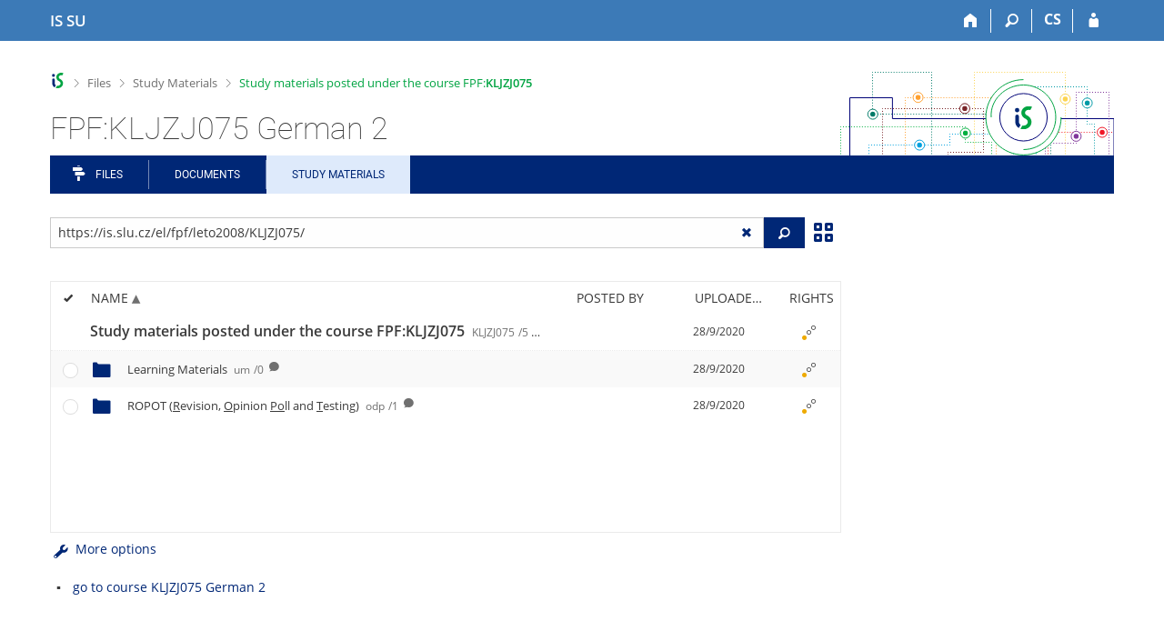

--- FILE ---
content_type: text/html; charset=utf-8
request_url: https://is.slu.cz/el/fpf/leto2008/KLJZJ075/?lang=en
body_size: 17660
content:
<!DOCTYPE html>
<html class="no-js" lang="en">
<head>
<meta content="text/html; charset=utf-8" http-equiv="Content-Type">
<meta content="IE=edge" http-equiv="X-UA-Compatible">
<meta content="width=device-width, initial-scale=1" name="viewport">
<title>FPF:KLJZJ075 German 2</title>
<link href="/favicon.ico" rel="icon" sizes="32x32">
<link href="/favicon.svg" rel="icon" type="image/svg+xml">
<link href="/css/r6/foundation.min.css?_v=ab3b2b3" media="screen,print" rel="stylesheet" type="text/css">
<link href="/css/r/icons/foundation-icons.css?_v=d866a73" media="screen,print" rel="stylesheet" type="text/css">
<link href="/css/r6/prvky.css?_v=bf802ce" media="screen,print" rel="stylesheet" type="text/css">
<link href="/css/r6/r6.css?_v=5b36b59" media="screen,print" rel="stylesheet" type="text/css">
<link href="/css/r6/motiv/1.css?_v=9421c26" media="screen" rel="stylesheet" type="text/css">
<link href="/css/r6/r6-print.css?_v=d1a07b2" media="print" rel="stylesheet" type="text/css">
<link href="/css/r6/fmgr.css?_v=d0e4395" media="screen,print" rel="stylesheet" type="text/css">
<link href="/css/r6/fmgr-tip-container.css?_v=877281a" media="screen,print" rel="stylesheet" type="text/css">
<link href="/css/r6/fmgr-rozcestnik.css?_v=a4849a2" media="screen,print" rel="stylesheet" type="text/css">
<link href="/css/r6/fmgr-archiv-zp.css?_v=0d9a982" media="screen,print" rel="stylesheet" type="text/css">
<link href="/css/r6/foundation-datepicker.min.css?_v=8c819e4" media="screen,print" rel="stylesheet" type="text/css">
<link href="/css/r6/codemirror.css?_v=b962b38" media="screen,print" rel="stylesheet" type="text/css">
<link href="/css/r6/form/html_editor.css?_v=440011f" media="screen,print" rel="stylesheet" type="text/css">
<link href="/css/r6/form/html_editor_print.css?_v=6d7cde0" media="print" rel="stylesheet" type="text/css">
<link href="/css/r6/form/html_editor_externi.css?_v=5cbd1f6" media="screen,print" rel="stylesheet" type="text/css">
<script src="/js/r6/jquery.js?_v=3736f12"></script>
<script src="/js/error.js?_v=e23fead"></script>
<script src="/js/r6/foundation.js?_v=a06b727"></script>
<script src="/js/clipboard.min.js?_v=aacaa20"></script>
<script src="/js/Jemplate.js?_v=6a0161f"></script>
<script src="/js/JemplateFilters.js?_v=368b967"></script>
<script src="/js/fmgrTemplates.js?_v=9a1e51d"></script>
<script src="/js/fmgrDohledat.js?_v=d033cd1"></script>
<script src="/js/ffmgr.js?_v=c186177"></script>
<script src="/js/ffmgrModal.js?_v=4241d87"></script>
<script src="/js/fssw.js?_v=24f984c"></script>
<script src="/js/r6/foundation-datepicker.min.js?_v=39b0f45"></script>
<script src="/js/chosen.jquery.min.js?_v=3c564f9"></script>
<script src="/js/fmgrTemplates.ldb-en.js?_v=a8283f2"></script>
<script src="/js/fmgrDohledat.ldb-en.js?_v=fc5ce83"></script>
</head>
<body class="en noauth skola_19 motiv-1 motiv-svetly">
<a href="#sticky_panel" class="show-on-focus print-hide">Skip to top bar</a><a href="#hlavicka" class="show-on-focus print-hide">Skip to header</a><a href="#app_menu_items" class="show-on-focus print-hide">Skip to application menu</a><a href="#app_content" class="show-on-focus print-hide">Skip to content</a><a href="#paticka" class="show-on-focus print-hide">Skip to footer</a>
<div id="content" class="">
	<div id="zdurazneni-sticky" class="zdurazneni-sticky print-hide" role="alert" aria-atomic="true"></div>
	<div id="rows_wrapper">
		<div class="foundation-design-z">
			<nav id="sticky_panel" >
	<div class="row">
		<div class="column">
			<div class="ikony">
				<a href="/?lang=en" class="sticky_home" title="Silesian University in Opava Information System" aria-label="Silesian University in Opava Information System"><span class="sticky_home_text">IS SU</span></a>
				<a href="/?fakulta=1924;obdobi=37;kod=KLJZJ075;predmet=115594;lang=en" class="sticky-icon" title="Home" aria-label="Home"><i class="house isi-home" aria-hidden="true"></i></a><a href="#" class="sticky-icon prepinac-vyhl float-right" title="Search" aria-label="Search" data-toggle="is_search"><i class="isi-lupa" aria-hidden="true"></i></a><div id="is_search" class="dropdown-pane bottom search-dropdown" data-dropdown data-close-on-click="true">
	<form method="POST" action="/vyhledavani/" role="search"><INPUT TYPE=hidden NAME="lang" VALUE="en">
		<div class="input-group">
			<input class="input-group-field input_text" type="search" name="search" autocomplete="off" role="searchbox">
			<div id="is_search_x" class="is_input_x input-group-button"><i class="isi-x"></i></div>
			<div class="input-group-button">
				<input type="submit" class="button" value="Search">
			</div>
		</div>
	</form>
	<div id="is_search_results"></div>
</div><span><a href="./?fakulta=1924;obdobi=37;kod=KLJZJ075;predmet=115594;lang=cs" class="sticky-item prepinac-jazyk jazyk-cs" aria-label="Přepnout do češtiny" title="Přepnout do češtiny" >CS</a></span><a href="/auth/el/fpf/leto2008/KLJZJ075/?fakulta=1924;obdobi=37;kod=KLJZJ075;predmet=115594;lang=en" class="sticky-icon float-right" title="IS SU Login" aria-label="IS SU Login"><i class="isi-postava" aria-hidden="true"></i></a>
			</div>
		</div>
	</div>
</nav>
			
			<header class="row hlavicka" id="hlavicka">
	<div class="small-5 medium-3 columns znak skola19">
		
	</div>
	<div id="is-prepinace" class="small-7 medium-9 columns">
		
		<div id="prepinace">
        <ul aria-hidden="true" class="is-switch dropdown menu" data-dropdown-menu data-click-open="true" data-closing-time="0" data-autoclose="false" data-disable-hover="true" data-close-on-click="true" data-force-follow="false" data-close-on-click-inside="false" data-alignment="right">
                
                
                
        </ul>
        <ul class="show-for-sr">
                
                
                
        </ul>
</div>
	</div>
</header>
<div class="row" aria-hidden="true">
	<div class="column">
		<a href="#" class="app_header_motiv_switch show-for-medium" title="Change theme" aria-label="Change theme" data-open="motiv_reveal"><i class="isi-nastaveni isi-inline" aria-hidden="true"></i></a>
		
	</div>
</div><div id="drobecky" class="row">
	<div class="column">
		<span class="wrap"><a href="/?lang=en" title="SU Information System" accesskey="0" class="drobecek_logo"> </a><span class="sep"> <i class="isi-zobacek-vpravo"></i><span class="show-for-sr">&gt;</span> </span><a href="/soubory/?lang=en" accesskey="1" data-x-operace="seznam_agend">Files</a><span class="sep"> <i class="isi-zobacek-vpravo"></i><span class="show-for-sr">&gt;</span> </span><a href="/el/?lang=en" accesskey="2">Study Materials</a><span class="sep last"> <i class="isi-zobacek-vpravo"></i><span class="show-for-sr">&gt;</span> </span><a href="/el/fpf/leto2008/KLJZJ075?lang=en" class="drobecek_app" title="" accesskey="3">Study materials posted under the course FPF:<B>KLJZJ075</B></a></span>
	</div>
</div><div id="app_header_wrapper" class="row align-justify show-for-medium">
	<div class="medium-12 column">
		<h1 id="app_header"><div class="large-9 xlarge-9"><span id="app_name">FPF:KLJZJ075 German 2</span></div></h1>
	</div>
	<div class="shrink column">
		<div id="app_header_image"></div>
	</div>
</div>

<div class="row">
	<div class="column">
		<div id="app_menu" class="">
			<nav role="navigation" id="app_menu_items" aria-label="Application menu">
	<a href="/soubory/?fakulta=1924;obdobi=37;kod=KLJZJ075;predmet=115594;lang=en" class="polozka app-menu-hidden isi-rozcestnik">Files</a><a href="/do/?fakulta=1924;obdobi=37;kod=KLJZJ075;predmet=115594;lang=en" class="polozka app-menu-hidden">Documents</a><a href="/el/?fakulta=1924;obdobi=37;kod=KLJZJ075;predmet=115594;lang=en" class="polozka app-menu-hidden active">Study Materials</a>
	<ul role="menu" aria-label="Další položky" class="dropdown menu" data-dropdown-menu id="app_menu_small" data-disable-hover="true" data-autoclose="false" data-click-open="true">
		<li>
			<a href="#">More</a>
			<ul class="menu">
				<li class='polozka_parent'><a href="/soubory/?fakulta=1924;obdobi=37;kod=KLJZJ075;predmet=115594;lang=en" class="polozka app-menu-hidden isi-rozcestnik">Files</a></li><li class='polozka_parent'><a href="/do/?fakulta=1924;obdobi=37;kod=KLJZJ075;predmet=115594;lang=en" class="polozka app-menu-hidden">Documents</a></li><li class='polozka_parent'><a href="/el/?fakulta=1924;obdobi=37;kod=KLJZJ075;predmet=115594;lang=en" class="polozka app-menu-hidden active">Study Materials</a></li>
			</ul>
		</li>
	</ul>
</nav>

		</div>
	</div>
</div><!--[if lt IE 9]><div id="prvek_8782589" class="zdurazneni varovani ie_warning"><h3 class="zdurazneni-nadpis">Warning:</h3><h3>Your browser Internet Explorer is out of date.</h3><p>It has known security flaws and may not display all features of this and other websites.</p></div><![endif]-->
		</div>
		<div id="app_content_row" class="row"><main id="app_content" class="column" role="main"><script type="text/javascript">
window.drobeckyRef = [{"href":"/soubory/?lang=en","html":"Files","atributy":{"data-x-operace":"seznam_agend"}},{"href":"/el/?lang=en","html":"Study Materials"},{"href":"/el/fpf/leto2008/KLJZJ075?lang=en","html":"Study materials posted under the course FPF:<B>KLJZJ075</B>","atributy":{"title":null}}];
</script>
<div class="row fmgr_top_header">
	<div id="fmgr_nastroje" class="medium-8 large-9 columns">
	</div>

	<div id="ex_vyhledavani" class="ex_vyhledavani show-for-medium medium-4 large-3 columns">
	</div>
</div>
<div class="fmgr_main row">
	<div class="small-12 medium-8 large-9 columns">
		<div id="fmgr_strankovani_nahore" class="fmgr_strankovani"></div>
		<div id="fmgr_notifikace" role="alert" aria-atomic="true"></div>
		<div id="fmgr_seznam" class="fmgr_seznam" role="table" aria-label="List of files and folders">
		<div id="fmgr_kvota"></div>
			<div class="fmgr_header_container" role="rowgroup">
	<div class="hidescroll">
	<div class="fmgr_header_table">
		<div class="fmgr_header allow_sort" role="row">
			<div class="ch" role="columnheader"><i class="isi-check isi-inline" title="Select all"></i></div>
			<div class="typ" role="columnheader">&nbsp;</div>
			<div class="nazev sortable sortedup" role="columnheader" data-sort="nazev">Name</div>
			<div class="vlozil sortable " role="columnheader" data-sort="vlozil">Posted by</div>
			<div class="vlozeno sortable " role="columnheader" data-sort="vlozeno">Uploaded/Created</div>
			<div class="prava" role="columnheader">Rights</div>
		</div>
	</div>
	</div>
</div>
<div class="fmgr_body_container">
	<div class="showscroll">
		<div class="fmgr_body_table nadurovne" role="rowgroup">
			
			<div class="fmgr_row aktualni" role="row" aria-label="Item" data-url="/el/fpf/leto2008/KLJZJ075/" data-dir="1">
	<div class="ch fmgr_row_div" role="cell" aria-label="Select folder"></div>
	<div class="typ fmgr_row_div" role="cell" aria-label="Item content"><div title="This folder. /el/fpf/leto2008/KLJZJ075/, 5 files or folders" class="ikona ik_freload"></div></div>
	<div class="nazev fmgr_row_div pocet_ikon_" role="cell" aria-label="Name" title="Study materials posted under the course FPF:KLJZJ075"><span>Study materials posted under the course FPF:<B>KLJZJ075</B> <span class="nedurazne">KLJZJ075</span><span class="nedurazne">/5</span></span> <span class="isi-comment popis" title="FPF:KLJZJ075 Němčina 2 (German 2), léto 2008"></span></div>
	<div class="vlozil fmgr_row_div" role="cell" aria-label="Posted by"></div>
	<div class="vlozeno fmgr_row_div" title="Mon 28/9/2020 16:08" role="cell" aria-label="Uploaded/Created">28/9/2020</div>
	<div class="prava fmgr_row_div" role="cell" aria-label="Rights"><div href="#" class="prava_popup" data-prava-url="/el/fpf/leto2008/KLJZJ075/" aria-label="Rights set"><div class="is-rights"><div class="is-rights-r"></div><div class="is-rights-now"></div><div class="is-rights-noa"></div></div></div>
</div>
</div>

		</div>
		<div class="fmgr_body_table hlavni" role="rowgroup">
			<div class="folder-sep slozky ma-potomky" role="row"><h5>Folders</h5></div>
			<div class="folder-sep slozky" role="row"></div>
			<div class="fmgr_row" role="row" aria-label="Item" data-url="/el/fpf/leto2008/KLJZJ075/um/" data-dir="1" data-empty-dir="1">
	<div class="ch fmgr_row_div" role="cell" aria-label="Select folder"></div>
	<div class="typ fmgr_row_div" role="cell" aria-label="Item content"><div title="Folder /el/fpf/leto2008/KLJZJ075/um/, no file or folder" class="ikona isi-folder"></div></div>
	<div class="nazev fmgr_row_div pocet_ikon_" role="cell" aria-label="Name" title="Learning Materials"><a href="/el/fpf/leto2008/KLJZJ075/um/?lang=en">Learning Materials <span class="nedurazne">um</span><span class="nedurazne">/0</span></a> <span class="isi-comment popis" title="Documents and other course related files."></span></div>
	<div class="vlozil fmgr_row_div" role="cell" aria-label="Posted by"></div>
	<div class="vlozeno fmgr_row_div" title="Mon 28/9/2020 16:08" role="cell" aria-label="Uploaded/Created">28/9/2020</div>
	<div class="prava fmgr_row_div" role="cell" aria-label="Rights"><div href="#" class="prava_popup" data-prava-url="/el/fpf/leto2008/KLJZJ075/um/" aria-label="Rights set"><div class="is-rights"><div class="is-rights-r"></div><div class="is-rights-now"></div><div class="is-rights-noa"></div></div></div>
</div>
</div>
<div class="fmgr_row" role="row" aria-label="Item" data-url="/el/fpf/leto2008/KLJZJ075/odp/" data-dir="1">
	<div class="ch fmgr_row_div" role="cell" aria-label="Select folder"></div>
	<div class="typ fmgr_row_div" role="cell" aria-label="Item content"><div title="Folder /el/fpf/leto2008/KLJZJ075/odp/, 1 file or folder" class="ikona isi-folder"></div></div>
	<div class="nazev fmgr_row_div pocet_ikon_" role="cell" aria-label="Name" title="ROPOT (Revision, Opinion Poll and Testing)"><a href="/el/fpf/leto2008/KLJZJ075/odp/?lang=en">ROPOT (<U>R</U>evision, <U>O</U>pinion <U>Po</U>ll and <U>T</U>esting) <span class="nedurazne">odp</span><span class="nedurazne">/1</span></a> <span class="isi-comment popis" title="Excercises, tests, etc."></span></div>
	<div class="vlozil fmgr_row_div" role="cell" aria-label="Posted by"></div>
	<div class="vlozeno fmgr_row_div" title="Mon 28/9/2020 16:08" role="cell" aria-label="Uploaded/Created">28/9/2020</div>
	<div class="prava fmgr_row_div" role="cell" aria-label="Rights"><div href="#" class="prava_popup" data-prava-url="/el/fpf/leto2008/KLJZJ075/odp/" aria-label="Rights set"><div class="is-rights"><div class="is-rights-r"></div><div class="is-rights-now"></div><div class="is-rights-noa"></div></div></div>
</div>
</div>

			<div class="folder-sep soubory" role="row"><h5>Files</h5></div>
			<div class="folder-sep soubory" role="row"></div>
			
		</div>
		<div id="fmgr_prazdna_slozka_info" class="fmgr_body_table prazdna_slozka_info" role="rowgroup"></div>
	</div>
</div>

		</div>
		<div id="fmgr_expert"></div>
		<div id="fmgr_strankovani_dole" class="fmgr_strankovani"></div>
		<br><ul><li><a href="/course/fpf/summer2008/KLJZJ075?lang=en">go to course KLJZJ075 German 2</a></li></ul>
	</div>

	<div class="show-for-medium medium-4 large-3 columns" data-sticky-container>
		<div id="fmgr_podrobnosti" class="fmgr_podrobnosti">
		</div>
	</div>
	<div id="fmgr_spodni_panel" class="fmgr_podrobnosti ex_vyhledavani hide-for-medium columns small-12 mt-1">
	</div>

	<div id="modalresneni" class="reveal-modal medium" data-reveal aria-hidden="true" role="dialog" data-options="close_on_background_click: false;">
	</div>
	<div id="prvek_7415669" role="region" class="reveal large" data-reveal="" data-append-to=".foundation-design-z:first" data-v-offset="50px">
	<div class="row">
		<div  class="column reveal-content">
			<div class="orbit" role="region" data-orbit="" data-auto-play="false">
	<ul class="orbit-container">
		<button type="button" class="orbit-previous" aria-label="Previous"><i class="isi-zobacek-vlevo-bold" aria-hidden="true"></i>
				</button><button type="button" class="orbit-next" aria-label="Next"><i class="isi-zobacek-vpravo-bold" aria-hidden="true"></i></button>
		<li class="orbit-slide pruvodce_slide is-active" pruvodce_slide="">
	<div class="row pruvodce_nadpis">
		<div class="small-12 colums"><h2 class="nadpis-sekce">Přidání souboru</h2></div>
	</div>
	<div class="row pruvodce_img_row align-middle">
		<div class="small-12 colums">
			<img class="pruvodce_img" src="/pics/design/r6/fmgr/pruvodce_slide_1.png" style="max-width: 260px;"></div>
	</div>
	<div class="row">
		<div class="small-12 colums">
			<div class="pruvodce_caption">Soubor nebo složku lze nahrát pomocí tlačítka <b>Přidat</b>.</div>
		</div>
	</div>
		</li><li class="orbit-slide pruvodce_slide" pruvodce_slide="">
	<div class="row pruvodce_nadpis">
		<div class="small-12 colums"><h2 class="nadpis-sekce">Další operace se soubory</h2></div>
	</div>
	<div class="row pruvodce_img_row align-middle align-middle">
		<div class="small-12 colums">
			<img class="pruvodce_img" style="max-width: 95%;" src="/pics/design/r6/fmgr/pruvodce_slide_2.png"></div>
	</div>
	<div class="row">
		<div class="small-12 colums">
			<div class="pruvodce_caption">Podrobnosti lze zjistit označením příslušného <b>řádku</b>.</div>
		</div>
	</div>
		</li><li class="orbit-slide pruvodce_slide" pruvodce_slide="">
	<div class="row pruvodce_nadpis">
		<div class="small-12 colums"><h2 class="nadpis-sekce">Pohled pro experty</h2></div>
	</div>
	<div class="row pruvodce_img_row align-middle">
		<div class="small-12 colums">
			<img class="pruvodce_img" style="max-width: 90%;" src="/pics/design/r6/fmgr/pruvodce_slide_3.png"></div>
	</div>
	<div class="row">
		<div class="small-12 colums">
			<div class="pruvodce_caption">Pro častou práci je možné zvolit režim <b>Více možností</b>.</div>
		</div>
	</div>
		</li><li pruvodce_slide="" class="orbit-slide pruvodce_slide">
	<div class="row pruvodce_nadpis">
		<div class="small-12 colums"><h2 class="nadpis-sekce">Vyhledávání souborů</h2></div>
	</div>
	<div class="row pruvodce_img_row align-middle">
		<div class="small-12 colums">
			<img class="pruvodce_img" style="max-width: 60%;" src="/pics/design/r6/fmgr/pruvodce_slide_4.png"></div>
	</div>
	<div class="row">
		<div class="small-12 colums">
			<div class="pruvodce_caption">Vyhledávaný výraz můžete zadat přímo do <b>adresního řádku</b>.</div>
		</div>
	</div>
		</li><li class="orbit-slide pruvodce_slide" pruvodce_slide="">
	<div class="row pruvodce_nadpis">
		<div class="small-12 colums"><h2 class="nadpis-sekce">Rychlý přístup k souborům</h2></div>
	</div>
	<div class="row pruvodce_img_row align-middle">
		<div class="small-12 colums">
			<img class="pruvodce_img" style="max-width: 73%;" src="/pics/design/r6/fmgr/pruvodce_slide_5.png"></div>
	</div>
	<div class="row">
		<div class="small-12 colums">
			<div class="pruvodce_caption">Pomocí funkce <b>Nedávné</b> je možné se rychle vrátit k právě prohlíženým souborům. Oblíbené soubory je také možné označit <b>Hvězdičkou</b>.</div>
		</div>
	</div>
		</li>
	</ul>
	<nav class="orbit-bullets"><button type="button" data-slide="0" class="is-active"></button><button type="button" data-slide="1" class=""></button><button type="button" data-slide="2" class=""></button><button type="button" data-slide="3" class=""></button><button type="button" data-slide="4" class=""></button></nav>
</div>

		</div>
	</div>
	<div class="modal-btns"><button class="close-button" type="button" aria-label="Close" data-close><span aria-hidden="true">&times;</span></button></div>
</div>

</div>

<script type="text/javascript">
window.fmgrUzly = {"/el/fpf/leto2008/KLJZJ075/":{"aplikace":"e","je_to_odevzdavarna":"0","atributy":{},"atributy_zdedene":{},"popis":"FPF:<b>KLJZJ075</b> Němčina 2 (German 2), léto 2008","aktualni":1,"prava":{"r":{"r:W:":{"upresneni":null,"upresneni_odkaz":null,"preklad":"anyone on the Internet"}}},"slozka":{"pocet_primych_potomku":"5","operace":[{"popis":"This folder. /el/fpf/leto2008/KLJZJ075/, 5 files or folders","ikona":"folder_reload","ik_class":"ik_open_folder","rel":"dir","akce":"Refresh.","href":"/el/fpf/leto2008/KLJZJ075/?lang=en"}]},"predmet":{"obdobi_id":"37","obdobi_nazev":"léto 2008","fakulta":"1924","id":"115594","kod":"KLJZJ075"},"zkratka":"KLJZJ075","je_topuzel":1,"ikona":"<div title=\"This folder. /el/fpf/leto2008/KLJZJ075/, 5 files or folders\" class=\"ikona ik_freload\"></div>","vlozeno_cas":"Mon 28/9/2020 16:08","timestamp":"20200928160830","nazev":"Study materials posted under the course FPF:<B>KLJZJ075</B>","prava_t":{"W:":{"r":{"prideleno":1},"upresneni":null,"preklad":"anyone on the Internet","upresneni_odkaz":null}},"adresa":{"ze_sveta":"https://is.slu.cz/el/fpf/leto2008/KLJZJ075/","v_isu":"https://is.slu.cz/auth/el/fpf/leto2008/KLJZJ075/","do_fmgr_ze_sveta":"https://is.slu.cz/el/fpf/leto2008/KLJZJ075/?info","do_fmgr":"https://is.slu.cz/auth/el/fpf/leto2008/KLJZJ075/?info"},"vnitrni_odkaz":"/el/fpf/leto2008/KLJZJ075/","nazev_sort":"Study materials posted under the course FPF:<B>KLJZJ075</B>","r":1,"vlozeno":"28/9/2020"},"/el/fpf/leto2008/KLJZJ075/odp/":{"vnitrni_odkaz":"/el/fpf/leto2008/KLJZJ075/odp/","nazev_sort":"ROPOT (<U>R</U>evision, <U>O</U>pinion <U>Po</U>ll and <U>T</U>esting)","adresa":{"do_fmgr":"https://is.slu.cz/auth/el/fpf/leto2008/KLJZJ075/odp/?info","do_fmgr_ze_sveta":"https://is.slu.cz/el/fpf/leto2008/KLJZJ075/odp/?info","v_isu":"https://is.slu.cz/auth/el/fpf/leto2008/KLJZJ075/odp/","ze_sveta":"https://is.slu.cz/el/fpf/leto2008/KLJZJ075/odp/"},"prava_t":{"W:":{"upresneni":null,"r":{"prideleno":1},"preklad":"anyone on the Internet","upresneni_odkaz":null}},"vaha_pro_razeni":"2","vlozeno":"28/9/2020","r":1,"ikona":"<div title=\"Folder /el/fpf/leto2008/KLJZJ075/odp/, 1 file or folder\" class=\"ikona isi-folder\"></div>","zkratka":"odp","predmet":{"obdobi_id":"37","obdobi_nazev":"léto 2008","fakulta":"1924","id":"115594","kod":"KLJZJ075"},"nazev":"ROPOT (<U>R</U>evision, <U>O</U>pinion <U>Po</U>ll and <U>T</U>esting)","timestamp":"20200928160830","vlozeno_cas":"Mon 28/9/2020 16:08","je_topuzel_1":1,"slozka":{"pocet_primych_potomku":"1","operace":[{"popis":"Folder /el/fpf/leto2008/KLJZJ075/odp/, 1 file or folder","ik_class":"ik_open_folder","ikona":"folder_shut","akce":"Click to open the folder.","href":"/el/fpf/leto2008/KLJZJ075/odp/?lang=en","rel":"dir"}]},"prava":{"r":{"r:W:":{"upresneni_odkaz":null,"preklad":"anyone on the Internet","upresneni":null}}},"je_to_odevzdavarna":"0","atributy":{},"aplikace":"e","atributy_zdedene":{},"popis":"Excercises, tests, etc."},"/el/fpf/leto2008/KLJZJ075/um/":{"ikona":"<div title=\"Folder /el/fpf/leto2008/KLJZJ075/um/, no file or folder\" class=\"ikona isi-folder\"></div>","zkratka":"um","predmet":{"obdobi_id":"37","obdobi_nazev":"léto 2008","fakulta":"1924","id":"115594","kod":"KLJZJ075"},"nazev":"Learning Materials","timestamp":"20200928160830","vlozeno_cas":"Mon 28/9/2020 16:08","nazev_sort":"Learning Materials","vnitrni_odkaz":"/el/fpf/leto2008/KLJZJ075/um/","adresa":{"ze_sveta":"https://is.slu.cz/el/fpf/leto2008/KLJZJ075/um/","v_isu":"https://is.slu.cz/auth/el/fpf/leto2008/KLJZJ075/um/","do_fmgr_ze_sveta":"https://is.slu.cz/el/fpf/leto2008/KLJZJ075/um/?info","do_fmgr":"https://is.slu.cz/auth/el/fpf/leto2008/KLJZJ075/um/?info"},"prava_t":{"W:":{"upresneni":null,"r":{"prideleno":1},"upresneni_odkaz":null,"preklad":"anyone on the Internet"}},"vaha_pro_razeni":"1","r":1,"vlozeno":"28/9/2020","je_to_odevzdavarna":"0","atributy":{},"aplikace":"e","popis":"Documents and other course related files.","atributy_zdedene":{},"je_topuzel_1":1,"slozka":{"operace":[{"ikona":"folder_shut","ik_class":"ik_open_folder","rel":"dir","href":"/el/fpf/leto2008/KLJZJ075/um/?lang=en","akce":"Click to open the folder.","popis":"Folder /el/fpf/leto2008/KLJZJ075/um/, no file or folder"}],"pocet_primych_potomku":"0"},"prava":{"r":{"r:W:":{"upresneni":null,"preklad":"anyone on the Internet","upresneni_odkaz":null}}}}};
window.fmgrDoplneni = {"odkazy_noauth":"<ul><li><a href=\"/course/fpf/summer2008/KLJZJ075?lang=en\">go to course KLJZJ075 German 2</a></li></ul>"};
window.fmgrKvota = {};
window.fmgrMime = [{"id":"320","mime":"application/atom+xml","nazev":null},{"nazev":null,"id":"333","mime":"application/dbf"},{"id":"256","mime":"application/dicom","nazev":null},{"nazev":null,"id":"196","mime":"application/docbook+xml"},{"nazev":null,"mime":"application/epub+zip","id":"300"},{"id":"409","mime":"application/font-sfnt","nazev":null},{"nazev":null,"id":"375","mime":"application/font-woff"},{"id":"385","mime":"application/javascript","nazev":null},{"mime":"application/json","id":"421","nazev":null},{"nazev":null,"mime":"application/ld+json","id":"477"},{"id":"231","mime":"application/mac-binhex40","nazev":null},{"nazev":null,"mime":"application/mathematica","id":"204"},{"mime":"application/mbox","id":"216","nazev":null},{"mime":"application/msword","id":"20","nazev":"Word"},{"nazev":null,"id":"348","mime":"application/mxf"},{"id":"90","mime":"application/octet-stream","nazev":null},{"nazev":null,"mime":"application/ogg","id":"135"},{"nazev":null,"id":"417","mime":"application/owl+xml"},{"id":"30","mime":"application/pdf","nazev":"PDF"},{"nazev":null,"mime":"application/pgp-encrypted","id":"227"},{"nazev":null,"id":"221","mime":"application/pgp-keys"},{"mime":"application/pgp-signature","id":"263","nazev":null},{"nazev":null,"id":"384","mime":"application/pkcs10+pem"},{"nazev":null,"id":"360","mime":"application/pkcs7-signature"},{"nazev":null,"id":"387","mime":"application/pkcs8+pem"},{"mime":"application/pkix-cert+pem","id":"142","nazev":null},{"id":"31","mime":"application/postscript","nazev":"PostScript"},{"id":"123","mime":"application/rss+xml","nazev":null},{"nazev":"Rich Text Format","mime":"application/rtf","id":"23"},{"nazev":null,"mime":"application/smil","id":"206"},{"nazev":null,"mime":"application/smil+xml","id":"401"},{"nazev":null,"mime":"application/stuffit","id":"185"},{"nazev":"Časové razítko pro datové schránkÿ́","mime":"application/timestamp-reply","id":"473"},{"nazev":"Adobe Flash Professional CS5","mime":"application/vnd.adobe.xfl","id":"343"},{"id":"379","mime":"application/vnd.android.package-archive","nazev":null},{"id":"466","mime":"application/vnd.appimage","nazev":null},{"nazev":null,"id":"488","mime":"application/vnd.apple.keynote"},{"nazev":null,"mime":"application/vnd.apple.mpegurl","id":"398"},{"id":"425","mime":"application/vnd.citationstyles.style+xml","nazev":null},{"id":"25","mime":"application/vnd.corel-draw","nazev":"Corel Draw .cdr"},{"nazev":null,"id":"443","mime":"application/vnd.debian.binary-package"},{"nazev":null,"mime":"application/vnd.etsi.asic-e+zip","id":"452"},{"nazev":null,"id":"416","mime":"application/vnd.framemaker"},{"nazev":null,"id":"145","mime":"application/vnd.iccprofile"},{"nazev":null,"mime":"application/vnd.lotus-1-2-3","id":"162"},{"nazev":null,"mime":"application/vnd.ms-access","id":"193"},{"mime":"application/vnd.ms-cab-compressed","id":"115","nazev":null},{"id":"21","mime":"application/vnd.ms-excel","nazev":"Excel"},{"mime":"application/vnd.ms-excel.addin.macroEnabled.12","id":"254","nazev":"xlam"},{"nazev":"xlsb","id":"255","mime":"application/vnd.ms-excel.sheet.binary.macroEnabled.12"},{"nazev":"xlsm","id":"355","mime":"application/vnd.ms-excel.sheet.macroEnabled.12"},{"nazev":null,"mime":"application/vnd.ms-fontobject","id":"395"},{"nazev":"Microsoft Outlook e-mail","mime":"application/vnd.ms-outlook","id":"140"},{"nazev":"PowerPoint","id":"22","mime":"application/vnd.ms-powerpoint"},{"id":"408","mime":"application/vnd.ms-tnef","nazev":null},{"nazev":null,"mime":"application/vnd.ms-word.document.macroEnabled.12","id":"441"},{"mime":"application/vnd.ms-wpl","id":"305","nazev":null},{"nazev":"Open Document Formula","id":"297","mime":"application/vnd.oasis.opendocument.formula"},{"mime":"application/vnd.oasis.opendocument.graphics","id":"296","nazev":"Open Document Graphics"},{"nazev":"Open Document Chart","mime":"application/vnd.oasis.opendocument.chart","id":"356"},{"nazev":"Open Document Presentation","mime":"application/vnd.oasis.opendocument.presentation","id":"245"},{"nazev":"Open Document Spreadsheet","id":"225","mime":"application/vnd.oasis.opendocument.spreadsheet"},{"nazev":"Open Document Text","id":"26","mime":"application/vnd.oasis.opendocument.text"},{"id":"367","mime":"application/vnd.oasis.opendocument.text-template","nazev":"Open Document Text Template"},{"id":"250","mime":"application/vnd.openxmlformats-officedocument.presentationml.presentation","nazev":"pptx"},{"nazev":"sldx","mime":"application/vnd.openxmlformats-officedocument.presentationml.slide","id":"251"},{"nazev":"ppsx","mime":"application/vnd.openxmlformats-officedocument.presentationml.slideshow","id":"249"},{"nazev":"potx","id":"248","mime":"application/vnd.openxmlformats-officedocument.presentationml.template"},{"nazev":"xlsx","id":"246","mime":"application/vnd.openxmlformats-officedocument.spreadsheetml.sheet"},{"mime":"application/vnd.openxmlformats-officedocument.spreadsheetml.template","id":"247","nazev":"xltx"},{"nazev":"docx","mime":"application/vnd.openxmlformats-officedocument.wordprocessingml.document","id":"252"},{"nazev":"dotx","id":"253","mime":"application/vnd.openxmlformats-officedocument.wordprocessingml.template"},{"nazev":"RealMedia File","id":"92","mime":"application/vnd.rn-realmedia"},{"id":"341","mime":"application/vnd.software602.filler.form+xml","nazev":null},{"mime":"application/vnd.software602.filler.form-xml-zip","id":"337","nazev":null},{"nazev":null,"id":"453","mime":"application/vnd.sqlite3"},{"nazev":null,"mime":"application/vnd.squashfs","id":"442"},{"mime":"application/vnd.stardivision.writer","id":"363","nazev":null},{"nazev":"sxc","mime":"application/vnd.sun.xml.calc","id":"279"},{"mime":"application/vnd.sun.xml.draw","id":"283","nazev":"sxd"},{"id":"280","mime":"application/vnd.sun.xml.impress","nazev":"sxi"},{"nazev":"sxw","id":"278","mime":"application/vnd.sun.xml.writer"},{"mime":"application/vnd.sun.xml.writer.global","id":"282","nazev":"sxg"},{"nazev":null,"id":"327","mime":"application/vnd.tcpdump.pcap"},{"nazev":null,"id":"243","mime":"application/vnd.visio"},{"nazev":null,"mime":"application/vnd.wordperfect","id":"170"},{"id":"445","mime":"application/winhlp","nazev":null},{"nazev":null,"mime":"application/wordperfect","id":"132"},{"nazev":null,"id":"172","mime":"application/x-abiword"},{"nazev":null,"id":"219","mime":"application/x-ace"},{"nazev":null,"id":"309","mime":"application/x-alz"},{"nazev":null,"mime":"application/x-aportisdoc","id":"292"},{"id":"484","mime":"application/x-apple-systemprofiler+xml","nazev":null},{"nazev":null,"id":"152","mime":"application/x-archive"},{"id":"46","mime":"application/x-arj","nazev":"archív ARJ"},{"mime":"application/x-atari-lynx-rom","id":"465","nazev":null},{"nazev":null,"id":"288","mime":"application/x-awk"},{"nazev":null,"id":"137","mime":"application/x-bittorrent"},{"id":"257","mime":"application/x-blender","nazev":null},{"nazev":"archív BZIP","id":"44","mime":"application/x-bzip"},{"nazev":null,"id":"223","mime":"application/x-cisco-vpn-settings"},{"nazev":null,"mime":"application/x-compress","id":"222"},{"mime":"application/x-compressed-iso","id":"485","nazev":null},{"mime":"application/x-core","id":"242","nazev":null},{"id":"472","mime":"application/x-cpio","nazev":null},{"nazev":null,"id":"346","mime":"application/x-csh"},{"nazev":null,"mime":"application/x-deb","id":"202"},{"id":"316","mime":"application/x-designer","nazev":null},{"id":"163","mime":"application/x-desktop","nazev":null},{"nazev":null,"id":"269","mime":"application/x-dia-diagram"},{"id":"347","mime":"application/x-dia-shape","nazev":null},{"mime":"application/x-dvi","id":"32","nazev":"DVI"},{"id":"91","mime":"application/x-executable","nazev":null},{"nazev":null,"mime":"application/x-fictionbook+xml","id":"357"},{"mime":"application/x-flash-video","id":"200","nazev":null},{"nazev":null,"id":"302","mime":"application/x-fluid"},{"nazev":null,"mime":"application/x-font-bdf","id":"479"},{"nazev":null,"mime":"application/x-font-otf","id":"237"},{"mime":"application/x-font-sunos-news","id":"266","nazev":null},{"id":"136","mime":"application/x-font-tex","nazev":null},{"mime":"application/x-font-tex-tfm","id":"151","nazev":null},{"id":"148","mime":"application/x-font-ttf","nazev":null},{"mime":"application/x-font-type1","id":"176","nazev":null},{"nazev":null,"mime":"application/x-font-vfont","id":"220"},{"id":"273","mime":"application/x-frame","nazev":null},{"nazev":null,"mime":"application/x-gdbm","id":"265"},{"nazev":null,"mime":"application/x-gedcom","id":"362"},{"id":"344","mime":"application/x-genesis-rom","nazev":null},{"nazev":null,"id":"376","mime":"application/x-gettext-translation"},{"nazev":null,"id":"414","mime":"application/x-gimp"},{"mime":"application/x-glade","id":"406","nazev":null},{"id":"150","mime":"application/x-gmc-link","nazev":null},{"mime":"application/x-gtk-builder","id":"383","nazev":null},{"nazev":"archív GZIP","id":"41","mime":"application/x-gzip"},{"mime":"application/x-hdf","id":"315","nazev":null},{"nazev":null,"mime":"application/xhtml+xml","id":"391"},{"nazev":null,"id":"353","mime":"application/x-hwp"},{"mime":"application/x-chess-pgn","id":"230","nazev":null},{"nazev":null,"mime":"application/x-iff","id":"349"},{"nazev":null,"id":"350","mime":"application/x-ipod-firmware"},{"nazev":null,"mime":"application/x-ips-patch","id":"486"},{"nazev":null,"mime":"application/x-ipynb+json","id":"403"},{"nazev":"odpovědi k odpovědníku","id":"107","mime":"application/x-ismu-el-questansw2"},{"nazev":null,"mime":"application/x-iwork-keynote-sffkey","id":"427"},{"nazev":null,"mime":"application/x-iwork-pages-sffpages","id":"475"},{"nazev":"Java","id":"112","mime":"application/x-java"},{"nazev":null,"mime":"application/x-java-archive","id":"267"},{"nazev":null,"id":"390","mime":"application/x-java-jce-keystore"},{"nazev":null,"mime":"application/x-java-jnlp-file","id":"177"},{"id":"467","mime":"application/x-java-keystore","nazev":null},{"mime":"application/x-kivio","id":"213","nazev":null},{"id":"224","mime":"application/x-krita","nazev":null},{"mime":"application/x-kword","id":"134","nazev":null},{"nazev":null,"id":"146","mime":"application/x-lha"},{"nazev":null,"id":"462","mime":"application/xliff+xml"},{"nazev":null,"id":"205","mime":"application/x-lyx"},{"nazev":null,"id":"397","mime":"application/x-lzip"},{"nazev":null,"mime":"application/x-lz4","id":"468"},{"nazev":null,"id":"133","mime":"application/x-macbinary"},{"nazev":null,"id":"483","mime":"application/x-maple"},{"nazev":"Multimediální kontejner Matroska","mime":"application/x-matroska","id":"164"},{"nazev":"XML","id":"12","mime":"application/xml"},{"nazev":null,"id":"324","mime":"application/x-mobipocket-ebook"},{"nazev":null,"mime":"application/x-mozilla-bookmarks","id":"121"},{"id":"167","mime":"application/x-ms-dos-executable","nazev":null},{"nazev":null,"mime":"application/x-ms-wim","id":"393"},{"nazev":null,"id":"165","mime":"application/x-mswinurl"},{"nazev":null,"mime":"application/x-navi-animation","id":"310"},{"mime":"application/x-nzb","id":"447","nazev":null},{"id":"156","mime":"application/x-object","nazev":null},{"nazev":null,"mime":"application/x-oleo","id":"358"},{"nazev":"Microsoft Office Document","id":"24","mime":"application/x-ole-storage"},{"id":"352","mime":"application/x-pak","nazev":null},{"mime":"application/x-par2","id":"261","nazev":null},{"nazev":"PDF/A","id":"29","mime":"application/x-pdf"},{"nazev":null,"mime":"application/x-pem-key","id":"143"},{"id":"138","mime":"application/x-perl","nazev":null},{"mime":"application/x-photoshop","id":"399","nazev":null},{"mime":"application/x-php","id":"111","nazev":"PHP"},{"id":"157","mime":"application/x-python","nazev":null},{"nazev":null,"id":"264","mime":"application/x-python-bytecode"},{"nazev":null,"id":"424","mime":"application/x-qtiplot"},{"nazev":null,"mime":"application/x-quicktime-media-link","id":"262"},{"nazev":"archív RAR","id":"42","mime":"application/x-rar"},{"nazev":null,"id":"370","mime":"application/x-rar-compressed"},{"mime":"application/x-riff","id":"432","nazev":null},{"nazev":"archív RPM","id":"45","mime":"application/x-rpm"},{"mime":"application/x-ruby","id":"244","nazev":null},{"nazev":null,"id":"319","mime":"application/x-sami"},{"nazev":null,"id":"345","mime":"application/x-sc"},{"id":"147","mime":"application/x-sharedlib","nazev":null},{"id":"110","mime":"application/x-shellscript","nazev":"shellscript"},{"nazev":"Flash","mime":"application/x-shockwave-flash","id":"130"},{"nazev":null,"mime":"application/x-shorten","id":"359"},{"id":"291","mime":"application/xslt+xml","nazev":null},{"nazev":null,"mime":"application/xspf+xml","id":"317"},{"mime":"application/x-spss","id":"80","nazev":"datový soubor SPSS"},{"nazev":null,"id":"328","mime":"application/x-spss-por"},{"nazev":null,"id":"290","mime":"application/x-spss-sav"},{"id":"287","mime":"application/x-sqlite2","nazev":null},{"id":"234","mime":"application/x-sqlite3","nazev":null},{"nazev":null,"id":"197","mime":"application/x-stuffit"},{"nazev":null,"mime":"application/x-subrip","id":"293"},{"id":"43","mime":"application/x-tar","nazev":"archív TAR"},{"nazev":null,"mime":"application/x-tex","id":"388"},{"id":"368","mime":"application/x-tgif","nazev":null},{"nazev":null,"id":"236","mime":"application/x-t602"},{"nazev":"Corel Draw drawing","mime":"application/x-vnd.corel.zcf.draw.document+zip","id":"487"},{"mime":"application/x-xar","id":"457","nazev":null},{"nazev":null,"id":"228","mime":"application/x-xbel"},{"id":"314","mime":"application/x-xliff","nazev":null},{"nazev":null,"mime":"application/x-xz","id":"318"},{"nazev":null,"id":"235","mime":"application/x-x509-ca-cert"},{"id":"369","mime":"application/x-yaml","nazev":null},{"nazev":null,"mime":"application/x-zip-compressed","id":"332"},{"mime":"application/x-zip-compressed-fb2","id":"440","nazev":null},{"id":"361","mime":"application/x-zoo","nazev":null},{"nazev":null,"mime":"application/x-7z-compressed","id":"119"},{"id":"428","mime":"application/yaml","nazev":null},{"mime":"application/zip","id":"40","nazev":"archív ZIP"},{"id":"456","mime":"application/zstd","nazev":null},{"nazev":null,"mime":"audio/aac","id":"381"},{"id":"258","mime":"audio/ac3","nazev":null},{"nazev":null,"mime":"audio/AMR","id":"211"},{"id":"386","mime":"audio/AMR-WB","nazev":null},{"nazev":"zvuk Basic","mime":"audio/basic","id":"63"},{"nazev":null,"mime":"audio/flac","id":"299"},{"nazev":"zvuk Midi","mime":"audio/midi","id":"64"},{"nazev":null,"id":"166","mime":"audio/mpeg"},{"mime":"audio/mp4","id":"212","nazev":null},{"mime":"audio/prs.sid","id":"372","nazev":null},{"nazev":null,"mime":"audio/vnd.dts.hd","id":"439"},{"mime":"audio/wav","id":"482","nazev":null},{"id":"173","mime":"audio/x-aifc","nazev":null},{"id":"171","mime":"audio/x-aiff","nazev":null},{"nazev":null,"mime":"audio/x-ape","id":"238"},{"nazev":null,"id":"342","mime":"audio/x-flac+ogg"},{"id":"429","mime":"audio/x-ismu-audio-html5","nazev":"přehrávač audia HTML5 v IS"},{"mime":"audio/x-matroska","id":"218","nazev":"Audio Matroska"},{"nazev":null,"mime":"audio/x-mod","id":"404"},{"id":"371","mime":"audio/x-mo3","nazev":null},{"mime":"audio/x-mpegurl","id":"168","nazev":null},{"nazev":"zvuk MP3","mime":"audio/x-mp3","id":"60"},{"nazev":"audio MSasf","mime":"audio/x-ms-asf","id":"431"},{"id":"65","mime":"audio/x-ms-asx","nazev":"zvuk MS-ASX"},{"nazev":"audio Windows Media Audio","mime":"audio/x-ms-wma","id":"430"},{"id":"407","mime":"audio/x-opus+ogg","nazev":null},{"nazev":null,"id":"470","mime":"audio/x-pn-audibleaudio"},{"id":"66","mime":"audio/x-pn-realaudio","nazev":"zvuk RealAudio"},{"nazev":null,"mime":"audio/x-psf","id":"351"},{"nazev":"zvuk RIFF","id":"61","mime":"audio/x-riff"},{"mime":"audio/x-scpls","id":"169","nazev":null},{"nazev":null,"mime":"audio/x-speex+ogg","id":"423"},{"id":"380","mime":"audio/x-s3m","nazev":null},{"nazev":null,"mime":"audio/x-vorbis+ogg","id":"186"},{"nazev":"zvuk WAV","id":"62","mime":"audio/x-wav"},{"mime":"font/opentype","id":"410","nazev":null},{"nazev":null,"id":"435","mime":"font/otf"},{"id":"433","mime":"font/ttf","nazev":null},{"mime":"font/woff","id":"434","nazev":null},{"nazev":null,"id":"458","mime":"font/woff2"},{"id":"480","mime":"image/avif","nazev":null},{"mime":"image/bmp","id":"53","nazev":"obrázek BMP"},{"id":"303","mime":"image/fits","nazev":null},{"nazev":"obrázek GIF","id":"50","mime":"image/gif"},{"nazev":null,"id":"478","mime":"image/heic"},{"mime":"image/jpeg","id":"51","nazev":"obrázek JPEG"},{"nazev":null,"mime":"image/jp2","id":"308"},{"nazev":null,"mime":"image/openraster","id":"392"},{"nazev":"obrázek PNG","mime":"image/png","id":"52"},{"id":"154","mime":"image/svg+xml","nazev":"obrázek SVG"},{"nazev":"obrázek TIFF","id":"54","mime":"image/tiff"},{"mime":"image/vnd.adobe.photoshop","id":"118","nazev":null},{"id":"56","mime":"image/vnd.dgn","nazev":"MicroStation"},{"id":"141","mime":"image/vnd.djvu","nazev":"obrázek DjVu"},{"nazev":"Drawing Database","id":"446","mime":"image/vnd.dwg"},{"id":"270","mime":"image/vnd.dxf","nazev":"obrázek DXF"},{"nazev":null,"id":"114","mime":"image/vnd.microsoft.icon"},{"id":"294","mime":"image/vnd.ms-modi","nazev":null},{"mime":"image/vnd.zbrush.pcx","id":"415","nazev":null},{"mime":"image/webp","id":"422","nazev":null},{"nazev":"Canon CR2","mime":"image/x-cannon-cr2","id":"438"},{"id":"340","mime":"image/x-dds","nazev":null},{"mime":"image/x-dib","id":"184","nazev":null},{"nazev":null,"mime":"image/x-emf","id":"116"},{"nazev":null,"id":"124","mime":"image/x-eps"},{"nazev":null,"id":"400","mime":"image/x-exr"},{"nazev":null,"mime":"image/x-fits","id":"226"},{"nazev":null,"id":"405","mime":"image/x-fuji-raf"},{"nazev":null,"id":"461","mime":"image/x-gimp-gbr"},{"nazev":null,"mime":"image/x-icb","id":"178"},{"nazev":null,"id":"131","mime":"image/x-icns"},{"nazev":null,"id":"336","mime":"image/x-kodak-kdc"},{"nazev":null,"id":"334","mime":"image/x-olympus-orf"},{"id":"365","mime":"image/x-panasonic-raw2","nazev":null},{"id":"460","mime":"image/x-panasonic-rw2","nazev":null},{"nazev":"obrázek PCX","id":"55","mime":"image/x-pcx"},{"id":"437","mime":"image/x-pict","nazev":null},{"id":"181","mime":"image/x-portable-bitmap","nazev":null},{"id":"174","mime":"image/x-portable-graymap","nazev":null},{"id":"175","mime":"image/x-portable-pixmap","nazev":null},{"id":"289","mime":"image/x-psd","nazev":"obrázek Photoshop"},{"nazev":null,"mime":"image/x-quicktime","id":"338"},{"nazev":null,"mime":"image/x-skencil","id":"476"},{"id":"192","mime":"image/x-tga","nazev":null},{"id":"128","mime":"image/x-win-bitmap","nazev":"obrázek BMP"},{"nazev":"obrázek WMF","mime":"image/x-wmf","id":"295"},{"nazev":"obrázek GIMP","mime":"image/x-xcf","id":"127"},{"nazev":null,"mime":"image/x-xfig","id":"155"},{"mime":"image/x-xpixmap","id":"158","nazev":null},{"mime":"image/x-3ds","id":"481","nazev":null},{"mime":"message/delivery-status","id":"402","nazev":null},{"nazev":null,"mime":"message/news","id":"268"},{"nazev":null,"id":"120","mime":"message/rfc822"},{"mime":"mime/text","id":"411","nazev":null},{"mime":"model/iges","id":"449","nazev":null},{"id":"454","mime":"model/stl","nazev":null},{"nazev":null,"id":"271","mime":"model/vrml"},{"mime":"my/active-url","id":"2","nazev":"Aktivní URL"},{"nazev":"URL","id":"1","mime":"my/url"},{"id":"378","mime":"text/cache-manifest","nazev":null},{"nazev":null,"id":"201","mime":"text/calendar"},{"mime":"text/css","id":"13","nazev":"CSS"},{"mime":"text/csv","id":"374","nazev":null},{"id":"195","mime":"text/directory","nazev":null},{"id":"11","mime":"text/html","nazev":"HTML"},{"mime":"text/html_en","id":"15","nazev":"HTML (anglicky)"},{"nazev":null,"mime":"text/isdoc","id":"450"},{"id":"420","mime":"text/markdown","nazev":null},{"nazev":"holý text","mime":"text/plain","id":"10"},{"id":"14","mime":"text/plain_en","nazev":"holý text (anglicky)"},{"nazev":null,"mime":"text/rfc822-headers","id":"455"},{"nazev":null,"mime":"text/rtf","id":"412"},{"id":"149","mime":"text/spreadsheet","nazev":null},{"nazev":null,"id":"215","mime":"text/troff"},{"id":"335","mime":"text/vcard","nazev":null},{"nazev":null,"mime":"text/vnd.graphviz","id":"330"},{"mime":"text/vnd.qt.linguist","id":"459","nazev":null},{"nazev":null,"mime":"text/vnd.sun.j2me.app-descriptor","id":"117"},{"nazev":null,"id":"326","mime":"text/vnd.trolltech.linguist"},{"mime":"text/vtt","id":"373","nazev":null},{"nazev":null,"id":"329","mime":"text/x-bibtex"},{"nazev":null,"id":"389","mime":"text/x-c"},{"id":"232","mime":"text/x-comma-separated-values","nazev":null},{"id":"210","mime":"text/x-csharp","nazev":null},{"id":"207","mime":"text/x-csrc","nazev":null},{"mime":"text/x-emacs-lisp","id":"241","nazev":null},{"nazev":null,"mime":"text/x-gettext-translation-template","id":"382"},{"nazev":null,"mime":"text/x-chdr","id":"189"},{"nazev":null,"mime":"text/x-iptables","id":"325"},{"mime":"text/x-ismu-el-qrecognize1","id":"105","nazev":"záznam o rozpoznání odp. listu"},{"nazev":"odpovědi k odpovědníku XML","mime":"text/x-ismu-el-questansw1","id":"103"},{"nazev":null,"id":"419","mime":"text/x-ismu-el-questdef"},{"mime":"text/x-ismu-el-questdefx","id":"106","nazev":"sada otázek pro odpovědník XML"},{"mime":"text/x-ismu-el-questdef1","id":"100","nazev":"sada otázek pro odpovědník"},{"id":"101","mime":"text/x-ismu-el-questdesc1","nazev":"popis odpovědníku"},{"nazev":"odkaz na odpovědník","id":"102","mime":"text/x-ismu-el-questref1"},{"id":"104","mime":"text/x-ismu-el-questwarp1","nazev":"interaktivní osnova"},{"mime":"text/x-ismu-gdoc","id":"396","nazev":"Odkaz na Google Docs"},{"id":"85","mime":"text/x-ismu-help-xml","nazev":"Nápověda ISu"},{"nazev":null,"id":"229","mime":"text/x-ldif"},{"mime":"text/x-lua","id":"448","nazev":null},{"nazev":null,"id":"144","mime":"text/x-makefile"},{"nazev":null,"id":"188","mime":"text/x-matlab"},{"id":"298","mime":"text/x-microdvd","nazev":null},{"nazev":null,"id":"377","mime":"text/x-modelica"},{"id":"418","mime":"text/x-moz-deleted","nazev":null},{"nazev":null,"mime":"text/x-mpsub","id":"129"},{"nazev":null,"mime":"text/x-ms-regedit","id":"122"},{"id":"272","mime":"text/x-objcsrc","nazev":null},{"nazev":null,"id":"366","mime":"text/x-opml+xml"},{"mime":"text/x-patch","id":"179","nazev":null},{"nazev":null,"id":"182","mime":"text/x-python"},{"id":"451","mime":"text/x-python3","nazev":null},{"nazev":null,"mime":"text/x-qml","id":"463"},{"nazev":null,"mime":"text/x-rpm-spec","id":"125"},{"id":"413","mime":"text/x-shellscript","nazev":null},{"nazev":null,"mime":"text/x-ssa","id":"322"},{"mime":"text/x-subviewer","id":"321","nazev":null},{"id":"464","mime":"text/x-systemd-unit","nazev":null},{"mime":"text/x-tex","id":"208","nazev":null},{"mime":"text/x-uuencode","id":"436","nazev":null},{"nazev":null,"mime":"text/x-vcard","id":"5"},{"nazev":null,"mime":"text/x-vhdl","id":"209"},{"nazev":null,"mime":"video/dv","id":"214"},{"nazev":"video MPEG","id":"70","mime":"video/mpeg"},{"nazev":"video mp4","mime":"video/mp4","id":"75"},{"mime":"video/mts","id":"394","nazev":null},{"id":"71","mime":"video/quicktime","nazev":"video QuickTime"},{"mime":"video/webm","id":"304","nazev":null},{"nazev":"Flash video","id":"109","mime":"video/x-flv"},{"nazev":"přehrávač videa HTML5 v IS","id":"426","mime":"video/x-ismu-video-html5"},{"id":"307","mime":"video/x-ismu-video-ref","nazev":"přehrávač videa v IS"},{"nazev":"video pro přehrávač IS","mime":"video/x-ismu-video-standard","id":"306"},{"nazev":"Video Matroska","id":"364","mime":"video/x-matroska"},{"mime":"video/x-ms-asf","id":"73","nazev":"video MSasf"},{"id":"72","mime":"video/x-msvideo","nazev":"video MSvideo"},{"mime":"video/x-ms-wmv","id":"74","nazev":"video Windows Media Video"},{"id":"203","mime":"video/x-ogm+ogg","nazev":null},{"mime":"video/x-sgi-movie","id":"339","nazev":null},{"mime":"video/x-theora+ogg","id":"126","nazev":null},{"nazev":null,"mime":"video/3gpp","id":"198"},{"nazev":null,"mime":"video/3gpp2","id":"354"},{"nazev":null,"id":"323","mime":"x-epoc/x-sisx-app"}];
window.fmgrKodovani = [{"id":"i","zkratka":"iso-8859-2"},{"zkratka":"utf-8","id":"u"},{"id":"w","zkratka":"windows-1250"}];
window.fmgrSubjektyPoradi = ["W","w","p","s","m","z","f","g","i","u","a","d","l","k"];
window.Fmgr.Preference.init({"razeni":{"dir":1,"smer":-1,"typ":"nazev","vlozilPodleUco":0},"preference":{"filtry":"-"}});
window.Fmgr.SZZ = {"typySouboruSZZ":null};
window.Fmgr.spustOperaci = {"op":null};
window.Fmgr.je_mobil = "";
window.Fmgr.s_q_param_ag = "";
window.Fmgr.s_q_param_fakulta = "1924";
window.Fmgr.s_q_param_obdobi = "37";
window.Fmgr.s_q_param_obdobi_universitni_nazev = "léto 2008";
window.Fmgr.odkazPopelnice = "";
window.Fmgr.interval_posilani_mailu_udalosti = "";
window.Fmgr.design = "";
window.Fmgr.je_is = "1";
window.Fmgr.strankovani = {"poradi_radku":-2,"pocet_radku":6,"pocet_stranek":0,"strankovat_po":250,"pozadovana_strana":0,"aktivni_stranka":1};
window.Fmgr.zkracenaUrl = {};
window.Fmgr.onloadChyba = "";
window.Fmgr.onloadPotvrzeni = "";
window.Fmgr.onloadVarovani = "";
window.Fmgr.nezkontrolovana_prava_obsahu_slozky = "";
window.Fmgr.ma_s_studium = "";
window.Fmgr.ma_s_szz = "";
window.Fmgr.ma_j_agenda_na_skolu = "";
window.Fmgr.init_js_neserazovat = "";
window.pruvodce_modal_id = "prvek_7415669";
window.predmetuVObdobi = { "predmet": "KLJZJ075", "obdobi": "léto 2008"  };
window.je_privileg = "";
window.system_zatez_stupen = "0";
window.je_tech = "";
$(document).ready(function(){ $('#n-posta').remove() });
</script>

<script type="text/plain" id="t_seznam_agend">

<form class="simple modal-top seznam_agend">
	<div class="row">
	<div class="small-12 large-6 columns">
		<h5><a class="ik_ag ik_ag_el" rel="dir" href="/el/?lang=en">Study Materials</a></h5>
		<ul>
		</ul>
	</div>
	<div class="small-12 large-6 columns">
		<h5><a class="ik_ag ik_ag_www" rel="dir" href="/www/?lang=en">All websites</a></h5>
	</div>
	<div class="small-12 large-6 columns">
		<h5><a class="ik_ag ik_ag_th" rel="dir" href="/th/?lang=en;ag=th_v">Theses</a></h5>
		<ul>
			<li><a  rel="dir" href="/th/?lang=en;ag=th_m">my thesis/dissertation</a></li>
		</ul>
	</div>
	<div class="small-12 large-6 columns">
		<h5><a class="ik_ag ik_ag_do" rel="dir" href="/do/?lang=en">Document Server</a></h5>
	</div>
	</div>
</form>
<button class="close-button" data-close="" type="button" aria-label="Remove">&#215;</button>
</script>
</main></div>
		
		<div class="foundation-design-z foot_clear">
			
	<div class="row">
		
	</div>
	<footer id="paticka" class="">
		<div class="row">
			<div class="columns small-12 medium-6 paticka_logo">
	<a href="/?lang=en"><span class="show-for-sr">IS SU</span></a>
	<div>
		SU Information System
		<div class="footer_about">
			Administered by <a href="https://www.fi.muni.cz/">Faculty of Informatics, MU</a>
		</div>
		
	</div>
</div>
<div class="columns small-6 medium-3">
	<div class="footer_podpora">
	<a href="/spravci/?lang=en">Do you need help?</a>
	<span class="kont_email"><nobr class="postovni_adresa">is<img src="/pics/posta/a0ee3bbc04313c0d351bad7000e3b9eeZ.gif" alt="(zavináč/atsign)" />sl<!-- <a href="hnus@fi.muni.cz">hnus@fi.muni.cz</a> -->u<img src="/pics/posta/32bca5fefcb7bfc4d1945ee05931f022T.gif" alt="(tečka/dot)" />cz</nobr></span>
</div>
	<div class="footer_napoveda">
		<a href="/help/komunikace/materialy?lang=en">Help</a>
	</div>
	<div class="row">
		<div class="columns small-12 display-none">
			<div class="footer_zoomy">
				<a href="" rel="nofollow"></a>
			</div>
		</div>
	</div>
</div>
<div class="columns small-6 medium-3 nastaveni_col">
	<div class="footer_datum">
		<span title="Today is 4. (even) week.">21/1/2026 <span style='padding: 0 0.6em'>|</span> 23:28</span>
		<a href="/system/cas?lang=en" title="Today is 4. (even) week." class="footer_cas">Current date and&nbsp;time</a>
	</div>
	<div>
	
	<div class="footer_nastaveni footer_is"><a href="https://ismu.cz/?lang=en">More about the IS</a><a href="https://is.slu.cz/system/pristupnost" class="footer_about">Accessibility</a></div>
</div>
</div>
			<div class="right-border"></div>
			<div class="left-border"></div>
		</div>
		<a href="#hlavicka" class="skip_up" title="takes you to the top of the page">
			Go to top
		</a>
	</footer>

		</div>
	</div>
</div>
<div id="modal-operace" role="region" class="reveal medium" data-close-on-esc="true" data-close-on-click="true" data-reveal="" data-append-to=".foundation-design-z:first" data-multiple-opened="true">
	<div class="row">
		<div  class="column reveal-content">
			
		</div>
	</div>
	<div class="modal-btns"><button class="close-button" type="button" aria-label="Close" data-close><span aria-hidden="true">&times;</span></button></div>
</div>


<script src="/js/is.js?_v=3ff8494"></script>
<script src="/js/jquery-ui-1.12.1-sortable-r6.min.js?_v=611662c"></script>
<script src="/js/log-kliknuto.js?_v=d448124"></script>
<script src="/js/fmgrDoplnky.js?_v=d7d1e5c"></script>
<script src="/js/vsechny_neoznacene_zadne.js?_v=e3b17da"></script>
<script src="/js/form/vyber.js?_v=bac9bd0"></script>
<script src="/js/editor/codemirror.js?_v=73e034e"></script>
<script src="/js/editor/micromarkdown.min.js?_v=0a5b6e0"></script>
<script src="/js/editor/mode/markdown/markdown.js?_v=e649b09"></script>
<script src="/js/editor/mode/htmlmixed/htmlmixed.js?_v=16b4f13"></script>
<script src="/js/editor/mode/xml/xml.js?_v=f987a3a"></script>
<script src="/js/form/html_editor.js?_v=3fcc4d5"></script>
<script>
(function() {

"use strict";

is.Design.init({
   "svatky" : {
      "20070409" : 1,
      "20110706" : 1,
      "20101028" : 1,
      "20251229" : 1,
      "20111224" : 1,
      "20180706" : 1,
      "20151228" : 1,
      "20091028" : 1,
      "20211117" : 1,
      "20210928" : 1,
      "20230101" : 1,
      "20211230" : 1,
      "20041229" : 1,
      "20201231" : 1,
      "20150928" : 1,
      "20011028" : 1,
      "20211224" : 1,
      "20181227" : 1,
      "20200706" : 1,
      "20041224" : 1,
      "20161228" : 1,
      "20240401" : 1,
      "20241226" : 1,
      "20221227" : 1,
      "20120101" : 1,
      "20210508" : 1,
      "20031226" : 1,
      "20051028" : 1,
      "20221224" : 1,
      "20090501" : 1,
      "20201028" : 1,
      "20250418" : 1,
      "20010416" : 1,
      "20121227" : 1,
      "20230501" : 1,
      "20231117" : 1,
      "20001226" : 1,
      "20201226" : 1,
      "20180928" : 1,
      "20230705" : 1,
      "20240928" : 1,
      "20241227" : 1,
      "20240329" : 1,
      "20231226" : 1,
      "20181230" : 1,
      "20141222" : 1,
      "20170705" : 1,
      "20110501" : 1,
      "20010705" : 1,
      "20040412" : 1,
      "20230928" : 1,
      "20060928" : 1,
      "20101224" : 1,
      "20101226" : 1,
      "20111228" : 1,
      "20250508" : 1,
      "20161227" : 1,
      "20201225" : 1,
      "20100705" : 1,
      "20130508" : 1,
      "20241224" : 1,
      "20191223" : 1,
      "20260706" : 1,
      "20250705" : 1,
      "20190508" : 1,
      "20111117" : 1,
      "20211225" : 1,
      "20110425" : 1,
      "20021226" : 1,
      "20211226" : 1,
      "20180402" : 1,
      "20130101" : 1,
      "20070705" : 1,
      "20141231" : 1,
      "20030705" : 1,
      "20011117" : 1,
      "20051230" : 1,
      "20070706" : 1,
      "20231228" : 1,
      "20021229" : 1,
      "20251226" : 1,
      "20191231" : 1,
      "20160501" : 1,
      "20211228" : 1,
      "20120409" : 1,
      "20190422" : 1,
      "20211229" : 1,
      "20020508" : 1,
      "20221228" : 1,
      "20251225" : 1,
      "20060417" : 1,
      "20131223" : 1,
      "20211231" : 1,
      "20020928" : 1,
      "20001230" : 1,
      "20040101" : 1,
      "20131225" : 1,
      "20080501" : 1,
      "20011230" : 1,
      "20061225" : 1,
      "20190928" : 1,
      "20011228" : 1,
      "20191227" : 1,
      "20061229" : 1,
      "20261230" : 1,
      "20260508" : 1,
      "20121225" : 1,
      "20131226" : 1,
      "20001225" : 1,
      "20090413" : 1,
      "20030501" : 1,
      "20011226" : 1,
      "20050501" : 1,
      "20200413" : 1,
      "20081226" : 1,
      "20151224" : 1,
      "20100501" : 1,
      "20210705" : 1,
      "20161223" : 1,
      "20220928" : 1,
      "20101229" : 1,
      "20101231" : 1,
      "20140705" : 1,
      "20201228" : 1,
      "20231028" : 1,
      "20151227" : 1,
      "20100405" : 1,
      "20251227" : 1,
      "20050705" : 1,
      "20221230" : 1,
      "20121224" : 1,
      "20110508" : 1,
      "20120508" : 1,
      "20141228" : 1,
      "20151028" : 1,
      "20231225" : 1,
      "20030706" : 1,
      "20011229" : 1,
      "20240705" : 1,
      "20240706" : 1,
      "20051224" : 1,
      "20231227" : 1,
      "20161229" : 1,
      "20150705" : 1,
      "20230407" : 1,
      "20141225" : 1,
      "20001228" : 1,
      "20110101" : 1,
      "20021225" : 1,
      "20010101" : 1,
      "20031224" : 1,
      "20231230" : 1,
      "20191224" : 1,
      "20041231" : 1,
      "20131228" : 1,
      "20250421" : 1,
      "20131231" : 1,
      "20171223" : 1,
      "20121223" : 1,
      "20050706" : 1,
      "20031117" : 1,
      "20171231" : 1,
      "20051117" : 1,
      "20251231" : 1,
      "20210405" : 1,
      "20251228" : 1,
      "20130706" : 1,
      "20050508" : 1,
      "20080706" : 1,
      "20020101" : 1,
      "20101117" : 1,
      "20021224" : 1,
      "20081224" : 1,
      "20071228" : 1,
      "20100706" : 1,
      "20100928" : 1,
      "20141230" : 1,
      "20060705" : 1,
      "20200101" : 1,
      "20160328" : 1,
      "20250101" : 1,
      "20101228" : 1,
      "20100508" : 1,
      "20030508" : 1,
      "20190101" : 1,
      "20140508" : 1,
      "20141224" : 1,
      "20140101" : 1,
      "20261117" : 1,
      "20260406" : 1,
      "20191230" : 1,
      "20090706" : 1,
      "20091117" : 1,
      "20221229" : 1,
      "20090101" : 1,
      "20080928" : 1,
      "20261224" : 1,
      "20191228" : 1,
      "20241230" : 1,
      "20040706" : 1,
      "20240101" : 1,
      "20121230" : 1,
      "20040508" : 1,
      "20220705" : 1,
      "20261231" : 1,
      "20200928" : 1,
      "20131224" : 1,
      "20071224" : 1,
      "20061226" : 1,
      "20061028" : 1,
      "20250706" : 1,
      "20170928" : 1,
      "20060508" : 1,
      "20070501" : 1,
      "20051229" : 1,
      "20091226" : 1,
      "20190419" : 1,
      "20171117" : 1,
      "20071227" : 1,
      "20040501" : 1,
      "20020705" : 1,
      "20101225" : 1,
      "20160705" : 1,
      "20161224" : 1,
      "20071230" : 1,
      "20261226" : 1,
      "20131230" : 1,
      "20060501" : 1,
      "20260101" : 1,
      "20221231" : 1,
      "20180501" : 1,
      "20231229" : 1,
      "20010508" : 1,
      "20211028" : 1,
      "20131229" : 1,
      "20151225" : 1,
      "20260501" : 1,
      "20221225" : 1,
      "20111225" : 1,
      "20240501" : 1,
      "20120706" : 1,
      "20161226" : 1,
      "20141028" : 1,
      "20190501" : 1,
      "20191117" : 1,
      "20021117" : 1,
      "20220501" : 1,
      "20071117" : 1,
      "20200501" : 1,
      "20050328" : 1,
      "20070928" : 1,
      "20141117" : 1,
      "20040928" : 1,
      "20111028" : 1,
      "20041225" : 1,
      "20021028" : 1,
      "20031225" : 1,
      "20130401" : 1,
      "20161231" : 1,
      "20241231" : 1,
      "20191028" : 1,
      "20101223" : 1,
      "20131028" : 1,
      "20181231" : 1,
      "20251028" : 1,
      "20241117" : 1,
      "20161028" : 1,
      "20220418" : 1,
      "20021230" : 1,
      "20011224" : 1,
      "20181226" : 1,
      "20030101" : 1,
      "20241228" : 1,
      "20170417" : 1,
      "20231231" : 1,
      "20041117" : 1,
      "20230706" : 1,
      "20170501" : 1,
      "20050101" : 1,
      "20261225" : 1,
      "20060101" : 1,
      "20170706" : 1,
      "20171227" : 1,
      "20251230" : 1,
      "20171229" : 1,
      "20181228" : 1,
      "20111231" : 1,
      "20200410" : 1,
      "20090705" : 1,
      "20081028" : 1,
      "20141227" : 1,
      "20071231" : 1,
      "20110928" : 1,
      "20241028" : 1,
      "20091225" : 1,
      "20221028" : 1,
      "20191225" : 1,
      "20061224" : 1,
      "20141226" : 1,
      "20160325" : 1,
      "20080705" : 1,
      "20061228" : 1,
      "20001227" : 1,
      "20030928" : 1,
      "20150501" : 1,
      "20220508" : 1,
      "20260403" : 1,
      "20001231" : 1,
      "20051228" : 1,
      "20161225" : 1,
      "20231224" : 1,
      "20171224" : 1,
      "20080324" : 1,
      "20150706" : 1,
      "20020401" : 1,
      "20181028" : 1,
      "20061117" : 1,
      "20090928" : 1,
      "20121028" : 1,
      "20220706" : 1,
      "20261228" : 1,
      "20120705" : 1,
      "20021231" : 1,
      "20061227" : 1,
      "20151229" : 1,
      "20140421" : 1,
      "20071225" : 1,
      "20170414" : 1,
      "20150101" : 1,
      "20141229" : 1,
      "20130501" : 1,
      "20111223" : 1,
      "20121226" : 1,
      "20061230" : 1,
      "20180508" : 1,
      "20130705" : 1,
      "20051227" : 1,
      "20121229" : 1,
      "20210706" : 1,
      "20230410" : 1,
      "20031028" : 1,
      "20021223" : 1,
      "20150508" : 1,
      "20121231" : 1,
      "20011227" : 1,
      "20111226" : 1,
      "20201229" : 1,
      "20120928" : 1,
      "20221226" : 1,
      "20060706" : 1,
      "20021228" : 1,
      "20100101" : 1,
      "20160101" : 1,
      "20230508" : 1,
      "20151231" : 1,
      "20021227" : 1,
      "20211227" : 1,
      "20141223" : 1,
      "20251117" : 1,
      "20050928" : 1,
      "20260928" : 1,
      "20190705" : 1,
      "20251224" : 1,
      "20071229" : 1,
      "20261028" : 1,
      "20171228" : 1,
      "20261227" : 1,
      "20121117" : 1,
      "20210501" : 1,
      "20170508" : 1,
      "20081117" : 1,
      "20041226" : 1,
      "20151230" : 1,
      "20090508" : 1,
      "20241229" : 1,
      "20070101" : 1,
      "20260705" : 1,
      "20210402" : 1,
      "20181224" : 1,
      "20170101" : 1,
      "20120501" : 1,
      "20101230" : 1,
      "20161117" : 1,
      "20130928" : 1,
      "20051225" : 1,
      "20160508" : 1,
      "20041227" : 1,
      "20210101" : 1,
      "20071028" : 1,
      "20261229" : 1,
      "20111230" : 1,
      "20181117" : 1,
      "20201230" : 1,
      "20001229" : 1,
      "20111227" : 1,
      "20151117" : 1,
      "20011225" : 1,
      "20140706" : 1,
      "20180101" : 1,
      "20010501" : 1,
      "20171225" : 1,
      "20041028" : 1,
      "20201224" : 1,
      "20171230" : 1,
      "20221117" : 1,
      "20011231" : 1,
      "20071226" : 1,
      "20190706" : 1,
      "20051226" : 1,
      "20010706" : 1,
      "20200705" : 1,
      "20161230" : 1,
      "20070508" : 1,
      "20101227" : 1,
      "20160706" : 1,
      "20220101" : 1,
      "20181225" : 1,
      "20140501" : 1,
      "20180330" : 1,
      "20020501" : 1,
      "20171028" : 1,
      "20040705" : 1,
      "20241223" : 1,
      "20150406" : 1,
      "20001028" : 1,
      "20080508" : 1,
      "20041230" : 1,
      "20181229" : 1,
      "20151223" : 1,
      "20030421" : 1,
      "20250928" : 1,
      "20080101" : 1,
      "20250501" : 1,
      "20151226" : 1,
      "20140928" : 1,
      "20001224" : 1,
      "20220415" : 1,
      "20200508" : 1,
      "20241225" : 1,
      "20160928" : 1,
      "20081225" : 1,
      "20020706" : 1,
      "20180705" : 1,
      "20010928" : 1,
      "20131117" : 1,
      "20191226" : 1,
      "20171226" : 1,
      "20041228" : 1,
      "20121228" : 1,
      "20201117" : 1,
      "20091224" : 1,
      "20110705" : 1,
      "20131227" : 1,
      "20240508" : 1,
      "20111229" : 1,
      "20191229" : 1
   },
   "fmgr" : {
      "cgiparlist" : [
         {
            "value" : "en",
            "key" : "lang"
         }
      ],
      "preference" : {}
   },
   "ldb" : {
      "editor_zdrojovy_kod" : "Display source code",
      "editor_dalsi" : "Other",
      "error_msg_min" : "The text is too short.",
      "modal_full" : "Full-screen view",
      "nyni_nastavte_prava" : "Now you can set the rights",
      "editor_vymazat_obarveni" : "Delete colouring (incl. styles)",
      "error_msg_required" : "required",
      "editor_uspesne_ulozeno" : "Saved successfully.",
      "error_msg_max_val" : "The number is greater than the allowed value.",
      "byl_jste_odhlasen" : "You have been logged out.",
      "editor_vlozit_tex" : "Insert mathematical formulas",
      "editor_kurziva" : "Italics",
      "editor_vizualni_rezim" : "Display visual mode",
      "error_msg_email" : "Incorrect email address format",
      "prosim_vyckejte_na_zpracovani" : "Please wait for the previous request to be processed.",
      "editor_barva_textu" : "Text colour",
      "isSelectChosen_no_results_text" : "No option contains:",
      "error_msg" : "Incorrect format.",
      "editor_zpet" : "Step back",
      "editor_preskrknute" : "Strikethrough",
      "editor_zvetsit_odsazeni" : "Increase indent",
      "editor_normalni" : "Normal",
      "error_msg_alpha" : "Can only contain characters from the Latin alphabet and, spaces, underscores, and hyphens.",
      "chyba_503" : "The application is temporarily unavailable due to the System being overloaded.",
      "editor_opravdu_ukoncit" : "Do you truly wish to end editing without saving?",
      "error_empty" : "",
      "editor_horni_index" : "Superscript",
      "error_msg_uc_first" : "Musí začínat velkým počátečním písmenem.",
      "uspesne_obnoveno" : "Restored successfully",
      "error_msg_number_integer" : "An integer is expected (&hellip;,&nbsp;-2,&nbsp;-1,&nbsp;0,&nbsp;1,&nbsp;2,&nbsp;&hellip;).",
      "editor_vymazat_stylovani" : "Delete styles",
      "error_msg_zalozka_url" : "Incorrect address format.",
      "sbalit" : "Hide",
      "error_msg_number_natural" : "A natural number is expected (1,&nbsp;2,&nbsp;3,&nbsp;&hellip;).",
      "nezkontrolovana_prava_odkaz" : "Check now.",
      "editor_vpred" : "Step forward",
      "error_msg_required_all" : "All fields are required.",
      "editor_tucne" : "Bold",
      "editor_zadna_zmena" : "No changes made.",
      "chyba" : "An error has occurred. Try again or refresh the page.",
      "byl_jste_odhlasen_zavrit" : "Close",
      "editor_dolni_index" : "Subscript",
      "editor_vlozit_obrazek" : "Insert image",
      "editor_format_textu" : "Text format",
      "nemam_pravo_na_zobrazeni_obsahu_slozky" : "With the exception of the files which you have uploaded yourself, you may not have the permission to view the contents of the folder.",
      "editor_vytvorit_odkaz_predmet" : "Vytvořit odkaz na předmět",
      "error_msg_number_natural_zero" : "A natural number or a zero is expected (0,&nbsp;1,&nbsp;2,&nbsp;3,&nbsp;&hellip;).",
      "error_input_and_search" : "Enter the učo (UIN) or name of the person you search for and click Find.",
      "byl_jste_odhlasen_prihlasit" : "Log in",
      "error_required" : "required",
      "error_not_found" : "Not found.",
      "nezkontrolovana_prava_text" : "The access rights of the folder contents are not checked.",
      "vypis_je_omezen_na_soubor" : "The list is limited to a single item.",
      "editor_odrazkovy_seznam" : "Bullet list",
      "editor_nebezpecne_znacky" : "The displayed document contains potentially dangerous HTML tags (<script>, <iframe>, <style>, ...). If you want to edit the document in an HTML editor, these HTML tags will be deleted from the document. Do you wish to continue?",
      "error_msg_datepicker_min_date" : "The date and time cannot be set this way.",
      "editor_cislovany_seznam" : "Numbered list",
      "isSelectChosen_placeholder_text_single" : "Select options",
      "editor_vytvorit_odkaz" : "Create link",
      "error_msg_required_any" : "At least one data field must be completed.",
      "editor_podtrzene" : "Underlined",
      "zobrazit_vse" : "View all.",
      "editor_nadpis" : "Title",
      "error_msg_alpha_numeric" : "Can only contain characters from the Latin alphabet and digits, spaces, underscores, and hyphens.",
      "error_msg_min_val" : "The number is below the allowed value.",
      "info_poskytovna" : "Please note: The contents of the File Vaults are not authorized by teachers and teachers therefore are not responsible for said contents.<br>File Vaults are run by students for students, so try to be supportive and upload useful texts; however, please make sure your submissions do not break any copyright laws.",
      "editor_zmensit_odsazeni" : "Decrease indent",
      "zkopirovano_do_schranky" : "Copied to clipboard.",
      "error_msg_max" : "The text is too long.",
      "editor_vlozit_pre" : "Insert preformatted text",
      "isSelectChosen_placeholder_text_multiple" : "Select option",
      "error_msg_datepicker_max_date" : "The date and time cannot be set this way.",
      "editor_barva_pozadi_textu" : "Text background colour",
      "rozbalit" : "Show",
      "editor_vlozit_tabulku" : "Insert table"
   },
   "js_init" : [
      {
         "method" : "init",
         "module" : "Forms",
         "params" : []
      },
      {
         "method" : "init",
         "module" : "Rozklikavatko",
         "params" : []
      },
      {
         "module" : "HashNavigation",
         "method" : "init",
         "params" : []
      },
      {
         "params" : [],
         "method" : "init",
         "module" : "Drobecky"
      },
      {
         "params" : [],
         "module" : "AppMenu",
         "method" : "init"
      },
      {
         "method" : "decode_mail",
         "module" : "MailTo",
         "params" : []
      },
      {
         "params" : [],
         "method" : "init_header",
         "module" : "Design"
      },
      {
         "module" : "Design",
         "method" : "init_toolkit",
         "params" : []
      }
   ],
   "session" : {
      "skola_id" : "19",
      "remote_user" : null,
      "debug" : 1,
      "login" : null,
      "vidim_kazdeho" : null,
      "session_id" : "868621236",
      "cgipar" : {
         "fakulta" : [
            "1924"
         ],
         "predmet" : [
            "115594"
         ],
         "obdobi" : [
            "37"
         ],
         "lang" : [
            "en"
         ],
         "kod" : [
            "KLJZJ075"
         ]
      },
      "skola_zkratka" : "SU",
      "ekurz" : false,
      "lang" : "en",
      "sn" : "/dok/rfmgr.pl",
      "is_muni_cz" : "is.slu.cz",
      "auth" : "",
      "uco" : null,
      "pouzit_neoverene_udaje" : null,
      "server_time" : "21. 1. 2026 23:28:45",
      "w_log_id" : "1411561388",
      "is_design_z" : ""
   }
}
);
is.fmgr.set({"uzly":{"/el/fpf/leto2008/KLJZJ075/":{"aplikace":"e","je_to_odevzdavarna":"0","atributy":{},"atributy_zdedene":{},"popis":"FPF:<b>KLJZJ075</b> Němčina 2 (German 2), léto 2008","aktualni":1,"prava":{"r":{"r:W:":{"upresneni":null,"upresneni_odkaz":null,"preklad":"anyone on the Internet"}}},"slozka":{"pocet_primych_potomku":"5","operace":[{"popis":"This folder. /el/fpf/leto2008/KLJZJ075/, 5 files or folders","ikona":"folder_reload","ik_class":"ik_open_folder","rel":"dir","akce":"Refresh.","href":"/el/fpf/leto2008/KLJZJ075/?lang=en"}]},"predmet":{"obdobi_id":"37","obdobi_nazev":"léto 2008","fakulta":"1924","id":"115594","kod":"KLJZJ075"},"zkratka":"KLJZJ075","je_topuzel":1,"ikona":"<div title=\"This folder. /el/fpf/leto2008/KLJZJ075/, 5 files or folders\" class=\"ikona ik_freload\"></div>","vlozeno_cas":"Mon 28/9/2020 16:08","timestamp":"20200928160830","nazev":"Study materials posted under the course FPF:<B>KLJZJ075</B>","prava_t":{"W:":{"r":{"prideleno":1},"upresneni":null,"preklad":"anyone on the Internet","upresneni_odkaz":null}},"adresa":{"ze_sveta":"https://is.slu.cz/el/fpf/leto2008/KLJZJ075/","v_isu":"https://is.slu.cz/auth/el/fpf/leto2008/KLJZJ075/","do_fmgr_ze_sveta":"https://is.slu.cz/el/fpf/leto2008/KLJZJ075/?info","do_fmgr":"https://is.slu.cz/auth/el/fpf/leto2008/KLJZJ075/?info"},"vnitrni_odkaz":"/el/fpf/leto2008/KLJZJ075/","nazev_sort":"Study materials posted under the course FPF:<B>KLJZJ075</B>","r":1,"vlozeno":"28/9/2020"},"/el/fpf/leto2008/KLJZJ075/odp/":{"vnitrni_odkaz":"/el/fpf/leto2008/KLJZJ075/odp/","nazev_sort":"ROPOT (<U>R</U>evision, <U>O</U>pinion <U>Po</U>ll and <U>T</U>esting)","adresa":{"do_fmgr":"https://is.slu.cz/auth/el/fpf/leto2008/KLJZJ075/odp/?info","do_fmgr_ze_sveta":"https://is.slu.cz/el/fpf/leto2008/KLJZJ075/odp/?info","v_isu":"https://is.slu.cz/auth/el/fpf/leto2008/KLJZJ075/odp/","ze_sveta":"https://is.slu.cz/el/fpf/leto2008/KLJZJ075/odp/"},"prava_t":{"W:":{"upresneni":null,"r":{"prideleno":1},"preklad":"anyone on the Internet","upresneni_odkaz":null}},"vaha_pro_razeni":"2","vlozeno":"28/9/2020","r":1,"ikona":"<div title=\"Folder /el/fpf/leto2008/KLJZJ075/odp/, 1 file or folder\" class=\"ikona isi-folder\"></div>","zkratka":"odp","predmet":{"obdobi_id":"37","obdobi_nazev":"léto 2008","fakulta":"1924","id":"115594","kod":"KLJZJ075"},"nazev":"ROPOT (<U>R</U>evision, <U>O</U>pinion <U>Po</U>ll and <U>T</U>esting)","timestamp":"20200928160830","vlozeno_cas":"Mon 28/9/2020 16:08","je_topuzel_1":1,"slozka":{"pocet_primych_potomku":"1","operace":[{"popis":"Folder /el/fpf/leto2008/KLJZJ075/odp/, 1 file or folder","ik_class":"ik_open_folder","ikona":"folder_shut","akce":"Click to open the folder.","href":"/el/fpf/leto2008/KLJZJ075/odp/?lang=en","rel":"dir"}]},"prava":{"r":{"r:W:":{"upresneni_odkaz":null,"preklad":"anyone on the Internet","upresneni":null}}},"je_to_odevzdavarna":"0","atributy":{},"aplikace":"e","atributy_zdedene":{},"popis":"Excercises, tests, etc."},"/el/fpf/leto2008/KLJZJ075/um/":{"ikona":"<div title=\"Folder /el/fpf/leto2008/KLJZJ075/um/, no file or folder\" class=\"ikona isi-folder\"></div>","zkratka":"um","predmet":{"obdobi_id":"37","obdobi_nazev":"léto 2008","fakulta":"1924","id":"115594","kod":"KLJZJ075"},"nazev":"Learning Materials","timestamp":"20200928160830","vlozeno_cas":"Mon 28/9/2020 16:08","nazev_sort":"Learning Materials","vnitrni_odkaz":"/el/fpf/leto2008/KLJZJ075/um/","adresa":{"ze_sveta":"https://is.slu.cz/el/fpf/leto2008/KLJZJ075/um/","v_isu":"https://is.slu.cz/auth/el/fpf/leto2008/KLJZJ075/um/","do_fmgr_ze_sveta":"https://is.slu.cz/el/fpf/leto2008/KLJZJ075/um/?info","do_fmgr":"https://is.slu.cz/auth/el/fpf/leto2008/KLJZJ075/um/?info"},"prava_t":{"W:":{"upresneni":null,"r":{"prideleno":1},"upresneni_odkaz":null,"preklad":"anyone on the Internet"}},"vaha_pro_razeni":"1","r":1,"vlozeno":"28/9/2020","je_to_odevzdavarna":"0","atributy":{},"aplikace":"e","popis":"Documents and other course related files.","atributy_zdedene":{},"je_topuzel_1":1,"slozka":{"operace":[{"ikona":"folder_shut","ik_class":"ik_open_folder","rel":"dir","href":"/el/fpf/leto2008/KLJZJ075/um/?lang=en","akce":"Click to open the folder.","popis":"Folder /el/fpf/leto2008/KLJZJ075/um/, no file or folder"}],"pocet_primych_potomku":"0"},"prava":{"r":{"r:W:":{"upresneni":null,"preklad":"anyone on the Internet","upresneni_odkaz":null}}}}},"url_prefix":"https://is.slu.cz","puvodniUzly":{"/el/fpf/leto2008/KLJZJ075/":{"aplikace":"e","je_to_odevzdavarna":"0","atributy":{},"atributy_zdedene":{},"popis":"FPF:<b>KLJZJ075</b> Němčina 2 (German 2), léto 2008","aktualni":1,"prava":{"r":{"r:W:":{"upresneni":null,"upresneni_odkaz":null,"preklad":"anyone on the Internet"}}},"slozka":{"pocet_primych_potomku":"5","operace":[{"popis":"This folder. /el/fpf/leto2008/KLJZJ075/, 5 files or folders","ikona":"folder_reload","ik_class":"ik_open_folder","rel":"dir","akce":"Refresh.","href":"/el/fpf/leto2008/KLJZJ075/?lang=en"}]},"predmet":{"obdobi_id":"37","obdobi_nazev":"léto 2008","fakulta":"1924","id":"115594","kod":"KLJZJ075"},"zkratka":"KLJZJ075","je_topuzel":1,"ikona":"<div title=\"This folder. /el/fpf/leto2008/KLJZJ075/, 5 files or folders\" class=\"ikona ik_freload\"></div>","vlozeno_cas":"Mon 28/9/2020 16:08","timestamp":"20200928160830","nazev":"Study materials posted under the course FPF:<B>KLJZJ075</B>","prava_t":{"W:":{"r":{"prideleno":1},"upresneni":null,"preklad":"anyone on the Internet","upresneni_odkaz":null}},"adresa":{"ze_sveta":"https://is.slu.cz/el/fpf/leto2008/KLJZJ075/","v_isu":"https://is.slu.cz/auth/el/fpf/leto2008/KLJZJ075/","do_fmgr_ze_sveta":"https://is.slu.cz/el/fpf/leto2008/KLJZJ075/?info","do_fmgr":"https://is.slu.cz/auth/el/fpf/leto2008/KLJZJ075/?info"},"vnitrni_odkaz":"/el/fpf/leto2008/KLJZJ075/","nazev_sort":"Study materials posted under the course FPF:<B>KLJZJ075</B>","r":1,"vlozeno":"28/9/2020"},"/el/fpf/leto2008/KLJZJ075/odp/":{"vnitrni_odkaz":"/el/fpf/leto2008/KLJZJ075/odp/","nazev_sort":"ROPOT (<U>R</U>evision, <U>O</U>pinion <U>Po</U>ll and <U>T</U>esting)","adresa":{"do_fmgr":"https://is.slu.cz/auth/el/fpf/leto2008/KLJZJ075/odp/?info","do_fmgr_ze_sveta":"https://is.slu.cz/el/fpf/leto2008/KLJZJ075/odp/?info","v_isu":"https://is.slu.cz/auth/el/fpf/leto2008/KLJZJ075/odp/","ze_sveta":"https://is.slu.cz/el/fpf/leto2008/KLJZJ075/odp/"},"prava_t":{"W:":{"upresneni":null,"r":{"prideleno":1},"preklad":"anyone on the Internet","upresneni_odkaz":null}},"vaha_pro_razeni":"2","vlozeno":"28/9/2020","r":1,"ikona":"<div title=\"Folder /el/fpf/leto2008/KLJZJ075/odp/, 1 file or folder\" class=\"ikona isi-folder\"></div>","zkratka":"odp","predmet":{"obdobi_id":"37","obdobi_nazev":"léto 2008","fakulta":"1924","id":"115594","kod":"KLJZJ075"},"nazev":"ROPOT (<U>R</U>evision, <U>O</U>pinion <U>Po</U>ll and <U>T</U>esting)","timestamp":"20200928160830","vlozeno_cas":"Mon 28/9/2020 16:08","je_topuzel_1":1,"slozka":{"pocet_primych_potomku":"1","operace":[{"popis":"Folder /el/fpf/leto2008/KLJZJ075/odp/, 1 file or folder","ik_class":"ik_open_folder","ikona":"folder_shut","akce":"Click to open the folder.","href":"/el/fpf/leto2008/KLJZJ075/odp/?lang=en","rel":"dir"}]},"prava":{"r":{"r:W:":{"upresneni_odkaz":null,"preklad":"anyone on the Internet","upresneni":null}}},"je_to_odevzdavarna":"0","atributy":{},"aplikace":"e","atributy_zdedene":{},"popis":"Excercises, tests, etc."},"/el/fpf/leto2008/KLJZJ075/um/":{"ikona":"<div title=\"Folder /el/fpf/leto2008/KLJZJ075/um/, no file or folder\" class=\"ikona isi-folder\"></div>","zkratka":"um","predmet":{"obdobi_id":"37","obdobi_nazev":"léto 2008","fakulta":"1924","id":"115594","kod":"KLJZJ075"},"nazev":"Learning Materials","timestamp":"20200928160830","vlozeno_cas":"Mon 28/9/2020 16:08","nazev_sort":"Learning Materials","vnitrni_odkaz":"/el/fpf/leto2008/KLJZJ075/um/","adresa":{"ze_sveta":"https://is.slu.cz/el/fpf/leto2008/KLJZJ075/um/","v_isu":"https://is.slu.cz/auth/el/fpf/leto2008/KLJZJ075/um/","do_fmgr_ze_sveta":"https://is.slu.cz/el/fpf/leto2008/KLJZJ075/um/?info","do_fmgr":"https://is.slu.cz/auth/el/fpf/leto2008/KLJZJ075/um/?info"},"prava_t":{"W:":{"upresneni":null,"r":{"prideleno":1},"upresneni_odkaz":null,"preklad":"anyone on the Internet"}},"vaha_pro_razeni":"1","r":1,"vlozeno":"28/9/2020","je_to_odevzdavarna":"0","atributy":{},"aplikace":"e","popis":"Documents and other course related files.","atributy_zdedene":{},"je_topuzel_1":1,"slozka":{"operace":[{"ikona":"folder_shut","ik_class":"ik_open_folder","rel":"dir","href":"/el/fpf/leto2008/KLJZJ075/um/?lang=en","akce":"Click to open the folder.","popis":"Folder /el/fpf/leto2008/KLJZJ075/um/, no file or folder"}],"pocet_primych_potomku":"0"},"prava":{"r":{"r:W:":{"upresneni":null,"preklad":"anyone on the Internet","upresneni_odkaz":null}}}}},"puvodniFurl":"/el/fpf/leto2008/KLJZJ075/","furl":"/el/fpf/leto2008/KLJZJ075/"});
})();
</script>

</body>
</html>
